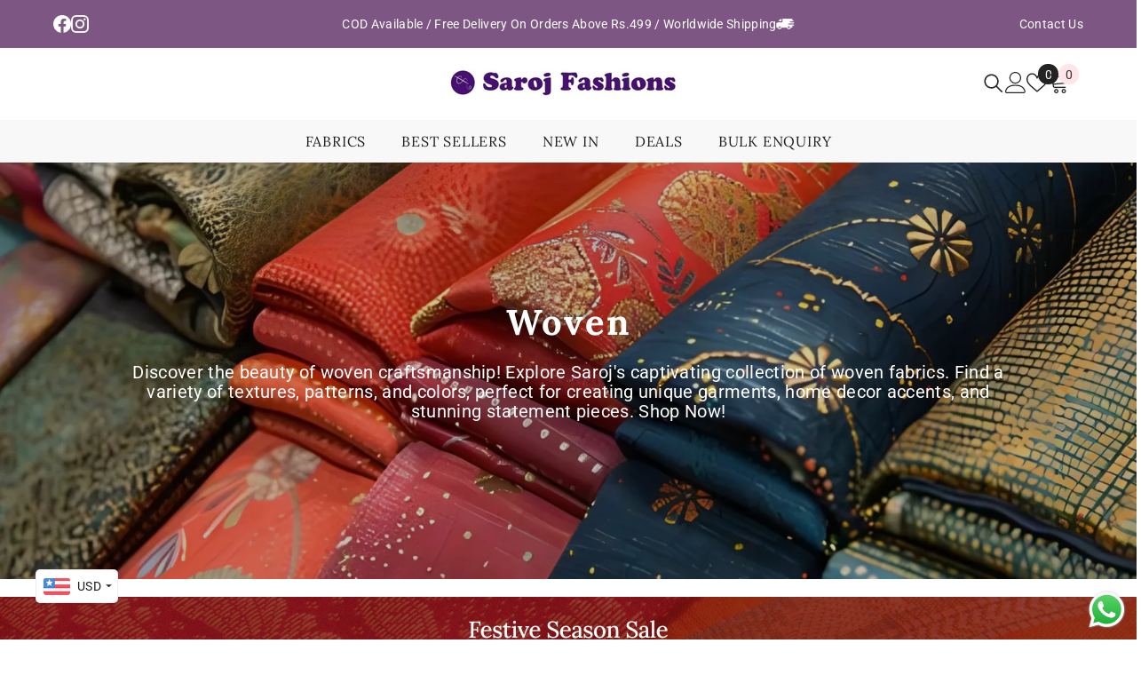

--- FILE ---
content_type: image/svg+xml
request_url: https://saroj.in/cdn/shop/files/Icons.svg?v=1728474570
body_size: -128
content:
<svg xmlns="http://www.w3.org/2000/svg" fill="none" viewBox="0 0 24 24" height="24" width="24">
<path fill="#EAE9E9" d="M12.0002 19.5136C13.9566 17.7623 15.4537 16.0825 16.4915 14.4741C17.5294 12.8658 18.0483 11.4572 18.0483 10.2482C18.0483 8.42511 17.4691 6.92639 16.3108 5.75202C15.1524 4.57766 13.7156 3.99047 12.0002 3.99047C10.2848 3.99047 8.84796 4.57766 7.68962 5.75202C6.53129 6.92639 5.95212 8.42511 5.95212 10.2482C5.95212 11.4572 6.47103 12.8658 7.50885 14.4741C8.54668 16.0825 10.0438 17.7623 12.0002 19.5136ZM12.0002 20.9404C11.8053 20.9404 11.6105 20.9068 11.4156 20.8395C11.2207 20.7722 11.0444 20.668 10.8867 20.527C9.98933 19.7001 9.1496 18.8485 8.36755 17.9722C7.5855 17.0959 6.90569 16.22 6.32812 15.3443C5.75056 14.4687 5.29351 13.6007 4.95697 12.7405C4.62042 11.8802 4.45215 11.0495 4.45215 10.2482C4.45215 7.94051 5.19862 6.07225 6.69157 4.6434C8.18451 3.21455 9.95405 2.50012 12.0002 2.50012C14.0463 2.50012 15.8159 3.21455 17.3088 4.6434C18.8018 6.07225 19.5482 7.94051 19.5482 10.2482C19.5482 11.0495 19.38 11.8786 19.0434 12.7357C18.7069 13.5927 18.2514 14.4607 17.6771 15.3395C17.1027 16.2184 16.4245 17.0943 15.6425 17.9674C14.8604 18.8405 14.0207 19.6905 13.1232 20.5174C12.9679 20.6584 12.7913 20.7642 12.5935 20.8347C12.3957 20.9052 12.198 20.9404 12.0002 20.9404ZM12.0019 11.8655C12.4995 11.8655 12.9249 11.6883 13.2781 11.334C13.6313 10.9796 13.8079 10.5537 13.8079 10.0561C13.8079 9.55851 13.6307 9.13312 13.2764 8.77992C12.922 8.42672 12.4961 8.25012 11.9985 8.25012C11.5009 8.25012 11.0755 8.42729 10.7223 8.78162C10.3691 9.13596 10.1925 9.56191 10.1925 10.0595C10.1925 10.5571 10.3697 10.9825 10.724 11.3357C11.0784 11.6889 11.5043 11.8655 12.0019 11.8655Z"></path>
</svg>
